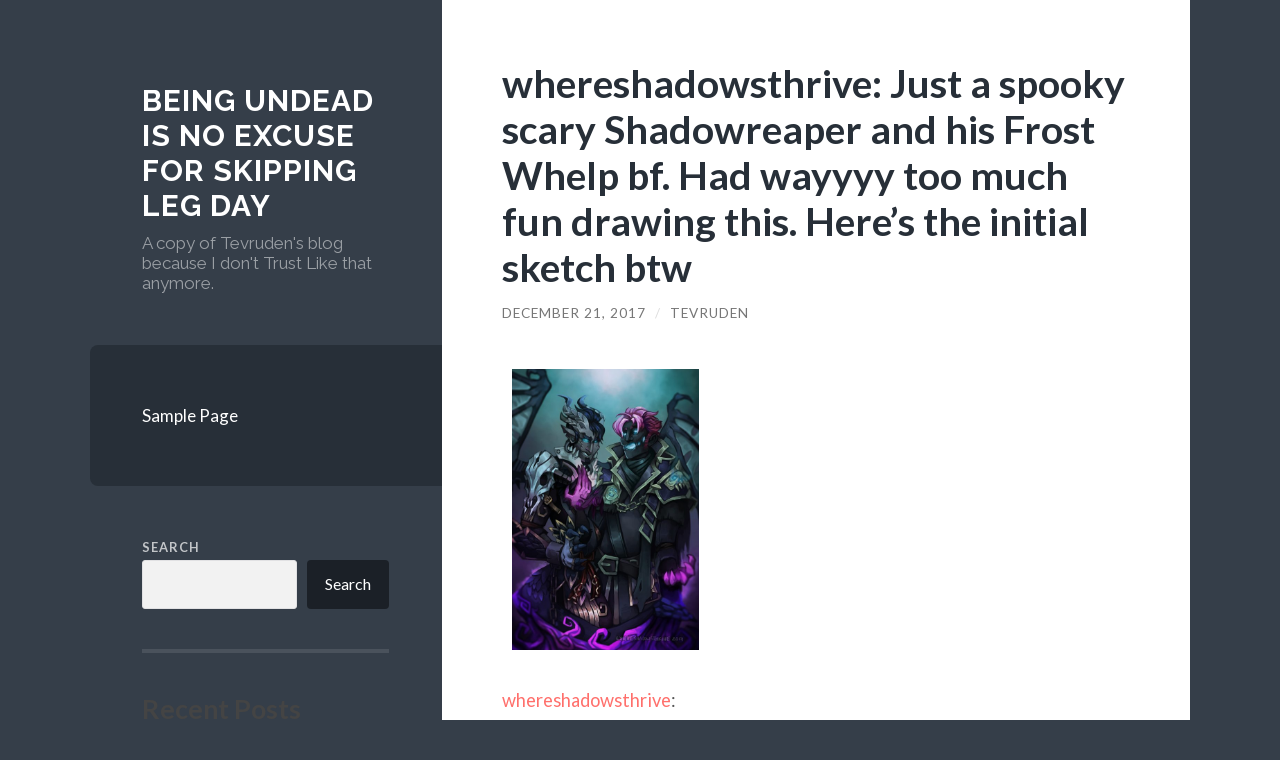

--- FILE ---
content_type: text/html; charset=UTF-8
request_url: https://tevruden.nonexiste.net/2017/12/21/whereshadowsthrive-just-a-spooky-scary/
body_size: 50228
content:
<!DOCTYPE html>

<html lang="en-US">

	<head>

		<meta http-equiv="content-type" content="text/html" charset="UTF-8" />
		<meta name="viewport" content="width=device-width, initial-scale=1.0" >

		<link rel="profile" href="http://gmpg.org/xfn/11">
		<script defer data-domain="tevruden.nonexiste.net" src="https://stats.1d4.us/js/plausible.js"></script>
		<title>whereshadowsthrive: Just a spooky scary Shadowreaper and his Frost Whelp bf. Had wayyyy too much fun drawing this. Here’s the initial sketch btw  &#8211; Being undead is no excuse for skipping leg day</title>
<meta name='robots' content='max-image-preview:large' />
<link rel="alternate" type="application/rss+xml" title="Being undead is no excuse for skipping leg day &raquo; Feed" href="https://tevruden.nonexiste.net/feed/" />
<link rel="alternate" type="application/rss+xml" title="Being undead is no excuse for skipping leg day &raquo; Comments Feed" href="https://tevruden.nonexiste.net/comments/feed/" />
<link rel="alternate" title="oEmbed (JSON)" type="application/json+oembed" href="https://tevruden.nonexiste.net/wp-json/oembed/1.0/embed?url=https%3A%2F%2Ftevruden.nonexiste.net%2F2017%2F12%2F21%2Fwhereshadowsthrive-just-a-spooky-scary%2F" />
<link rel="alternate" title="oEmbed (XML)" type="text/xml+oembed" href="https://tevruden.nonexiste.net/wp-json/oembed/1.0/embed?url=https%3A%2F%2Ftevruden.nonexiste.net%2F2017%2F12%2F21%2Fwhereshadowsthrive-just-a-spooky-scary%2F&#038;format=xml" />
<style id='wp-img-auto-sizes-contain-inline-css' type='text/css'>
img:is([sizes=auto i],[sizes^="auto," i]){contain-intrinsic-size:3000px 1500px}
/*# sourceURL=wp-img-auto-sizes-contain-inline-css */
</style>
<style id='wp-emoji-styles-inline-css' type='text/css'>

	img.wp-smiley, img.emoji {
		display: inline !important;
		border: none !important;
		box-shadow: none !important;
		height: 1em !important;
		width: 1em !important;
		margin: 0 0.07em !important;
		vertical-align: -0.1em !important;
		background: none !important;
		padding: 0 !important;
	}
/*# sourceURL=wp-emoji-styles-inline-css */
</style>
<style id='wp-block-library-inline-css' type='text/css'>
:root{--wp-block-synced-color:#7a00df;--wp-block-synced-color--rgb:122,0,223;--wp-bound-block-color:var(--wp-block-synced-color);--wp-editor-canvas-background:#ddd;--wp-admin-theme-color:#007cba;--wp-admin-theme-color--rgb:0,124,186;--wp-admin-theme-color-darker-10:#006ba1;--wp-admin-theme-color-darker-10--rgb:0,107,160.5;--wp-admin-theme-color-darker-20:#005a87;--wp-admin-theme-color-darker-20--rgb:0,90,135;--wp-admin-border-width-focus:2px}@media (min-resolution:192dpi){:root{--wp-admin-border-width-focus:1.5px}}.wp-element-button{cursor:pointer}:root .has-very-light-gray-background-color{background-color:#eee}:root .has-very-dark-gray-background-color{background-color:#313131}:root .has-very-light-gray-color{color:#eee}:root .has-very-dark-gray-color{color:#313131}:root .has-vivid-green-cyan-to-vivid-cyan-blue-gradient-background{background:linear-gradient(135deg,#00d084,#0693e3)}:root .has-purple-crush-gradient-background{background:linear-gradient(135deg,#34e2e4,#4721fb 50%,#ab1dfe)}:root .has-hazy-dawn-gradient-background{background:linear-gradient(135deg,#faaca8,#dad0ec)}:root .has-subdued-olive-gradient-background{background:linear-gradient(135deg,#fafae1,#67a671)}:root .has-atomic-cream-gradient-background{background:linear-gradient(135deg,#fdd79a,#004a59)}:root .has-nightshade-gradient-background{background:linear-gradient(135deg,#330968,#31cdcf)}:root .has-midnight-gradient-background{background:linear-gradient(135deg,#020381,#2874fc)}:root{--wp--preset--font-size--normal:16px;--wp--preset--font-size--huge:42px}.has-regular-font-size{font-size:1em}.has-larger-font-size{font-size:2.625em}.has-normal-font-size{font-size:var(--wp--preset--font-size--normal)}.has-huge-font-size{font-size:var(--wp--preset--font-size--huge)}.has-text-align-center{text-align:center}.has-text-align-left{text-align:left}.has-text-align-right{text-align:right}.has-fit-text{white-space:nowrap!important}#end-resizable-editor-section{display:none}.aligncenter{clear:both}.items-justified-left{justify-content:flex-start}.items-justified-center{justify-content:center}.items-justified-right{justify-content:flex-end}.items-justified-space-between{justify-content:space-between}.screen-reader-text{border:0;clip-path:inset(50%);height:1px;margin:-1px;overflow:hidden;padding:0;position:absolute;width:1px;word-wrap:normal!important}.screen-reader-text:focus{background-color:#ddd;clip-path:none;color:#444;display:block;font-size:1em;height:auto;left:5px;line-height:normal;padding:15px 23px 14px;text-decoration:none;top:5px;width:auto;z-index:100000}html :where(.has-border-color){border-style:solid}html :where([style*=border-top-color]){border-top-style:solid}html :where([style*=border-right-color]){border-right-style:solid}html :where([style*=border-bottom-color]){border-bottom-style:solid}html :where([style*=border-left-color]){border-left-style:solid}html :where([style*=border-width]){border-style:solid}html :where([style*=border-top-width]){border-top-style:solid}html :where([style*=border-right-width]){border-right-style:solid}html :where([style*=border-bottom-width]){border-bottom-style:solid}html :where([style*=border-left-width]){border-left-style:solid}html :where(img[class*=wp-image-]){height:auto;max-width:100%}:where(figure){margin:0 0 1em}html :where(.is-position-sticky){--wp-admin--admin-bar--position-offset:var(--wp-admin--admin-bar--height,0px)}@media screen and (max-width:600px){html :where(.is-position-sticky){--wp-admin--admin-bar--position-offset:0px}}

/*# sourceURL=wp-block-library-inline-css */
</style><style id='wp-block-archives-inline-css' type='text/css'>
.wp-block-archives{box-sizing:border-box}.wp-block-archives-dropdown label{display:block}
/*# sourceURL=https://tevruden.nonexiste.net/wp-includes/blocks/archives/style.min.css */
</style>
<style id='wp-block-categories-inline-css' type='text/css'>
.wp-block-categories{box-sizing:border-box}.wp-block-categories.alignleft{margin-right:2em}.wp-block-categories.alignright{margin-left:2em}.wp-block-categories.wp-block-categories-dropdown.aligncenter{text-align:center}.wp-block-categories .wp-block-categories__label{display:block;width:100%}
/*# sourceURL=https://tevruden.nonexiste.net/wp-includes/blocks/categories/style.min.css */
</style>
<style id='wp-block-heading-inline-css' type='text/css'>
h1:where(.wp-block-heading).has-background,h2:where(.wp-block-heading).has-background,h3:where(.wp-block-heading).has-background,h4:where(.wp-block-heading).has-background,h5:where(.wp-block-heading).has-background,h6:where(.wp-block-heading).has-background{padding:1.25em 2.375em}h1.has-text-align-left[style*=writing-mode]:where([style*=vertical-lr]),h1.has-text-align-right[style*=writing-mode]:where([style*=vertical-rl]),h2.has-text-align-left[style*=writing-mode]:where([style*=vertical-lr]),h2.has-text-align-right[style*=writing-mode]:where([style*=vertical-rl]),h3.has-text-align-left[style*=writing-mode]:where([style*=vertical-lr]),h3.has-text-align-right[style*=writing-mode]:where([style*=vertical-rl]),h4.has-text-align-left[style*=writing-mode]:where([style*=vertical-lr]),h4.has-text-align-right[style*=writing-mode]:where([style*=vertical-rl]),h5.has-text-align-left[style*=writing-mode]:where([style*=vertical-lr]),h5.has-text-align-right[style*=writing-mode]:where([style*=vertical-rl]),h6.has-text-align-left[style*=writing-mode]:where([style*=vertical-lr]),h6.has-text-align-right[style*=writing-mode]:where([style*=vertical-rl]){rotate:180deg}
/*# sourceURL=https://tevruden.nonexiste.net/wp-includes/blocks/heading/style.min.css */
</style>
<style id='wp-block-latest-comments-inline-css' type='text/css'>
ol.wp-block-latest-comments{box-sizing:border-box;margin-left:0}:where(.wp-block-latest-comments:not([style*=line-height] .wp-block-latest-comments__comment)){line-height:1.1}:where(.wp-block-latest-comments:not([style*=line-height] .wp-block-latest-comments__comment-excerpt p)){line-height:1.8}.has-dates :where(.wp-block-latest-comments:not([style*=line-height])),.has-excerpts :where(.wp-block-latest-comments:not([style*=line-height])){line-height:1.5}.wp-block-latest-comments .wp-block-latest-comments{padding-left:0}.wp-block-latest-comments__comment{list-style:none;margin-bottom:1em}.has-avatars .wp-block-latest-comments__comment{list-style:none;min-height:2.25em}.has-avatars .wp-block-latest-comments__comment .wp-block-latest-comments__comment-excerpt,.has-avatars .wp-block-latest-comments__comment .wp-block-latest-comments__comment-meta{margin-left:3.25em}.wp-block-latest-comments__comment-excerpt p{font-size:.875em;margin:.36em 0 1.4em}.wp-block-latest-comments__comment-date{display:block;font-size:.75em}.wp-block-latest-comments .avatar,.wp-block-latest-comments__comment-avatar{border-radius:1.5em;display:block;float:left;height:2.5em;margin-right:.75em;width:2.5em}.wp-block-latest-comments[class*=-font-size] a,.wp-block-latest-comments[style*=font-size] a{font-size:inherit}
/*# sourceURL=https://tevruden.nonexiste.net/wp-includes/blocks/latest-comments/style.min.css */
</style>
<style id='wp-block-latest-posts-inline-css' type='text/css'>
.wp-block-latest-posts{box-sizing:border-box}.wp-block-latest-posts.alignleft{margin-right:2em}.wp-block-latest-posts.alignright{margin-left:2em}.wp-block-latest-posts.wp-block-latest-posts__list{list-style:none}.wp-block-latest-posts.wp-block-latest-posts__list li{clear:both;overflow-wrap:break-word}.wp-block-latest-posts.is-grid{display:flex;flex-wrap:wrap}.wp-block-latest-posts.is-grid li{margin:0 1.25em 1.25em 0;width:100%}@media (min-width:600px){.wp-block-latest-posts.columns-2 li{width:calc(50% - .625em)}.wp-block-latest-posts.columns-2 li:nth-child(2n){margin-right:0}.wp-block-latest-posts.columns-3 li{width:calc(33.33333% - .83333em)}.wp-block-latest-posts.columns-3 li:nth-child(3n){margin-right:0}.wp-block-latest-posts.columns-4 li{width:calc(25% - .9375em)}.wp-block-latest-posts.columns-4 li:nth-child(4n){margin-right:0}.wp-block-latest-posts.columns-5 li{width:calc(20% - 1em)}.wp-block-latest-posts.columns-5 li:nth-child(5n){margin-right:0}.wp-block-latest-posts.columns-6 li{width:calc(16.66667% - 1.04167em)}.wp-block-latest-posts.columns-6 li:nth-child(6n){margin-right:0}}:root :where(.wp-block-latest-posts.is-grid){padding:0}:root :where(.wp-block-latest-posts.wp-block-latest-posts__list){padding-left:0}.wp-block-latest-posts__post-author,.wp-block-latest-posts__post-date{display:block;font-size:.8125em}.wp-block-latest-posts__post-excerpt,.wp-block-latest-posts__post-full-content{margin-bottom:1em;margin-top:.5em}.wp-block-latest-posts__featured-image a{display:inline-block}.wp-block-latest-posts__featured-image img{height:auto;max-width:100%;width:auto}.wp-block-latest-posts__featured-image.alignleft{float:left;margin-right:1em}.wp-block-latest-posts__featured-image.alignright{float:right;margin-left:1em}.wp-block-latest-posts__featured-image.aligncenter{margin-bottom:1em;text-align:center}
/*# sourceURL=https://tevruden.nonexiste.net/wp-includes/blocks/latest-posts/style.min.css */
</style>
<style id='wp-block-search-inline-css' type='text/css'>
.wp-block-search__button{margin-left:10px;word-break:normal}.wp-block-search__button.has-icon{line-height:0}.wp-block-search__button svg{height:1.25em;min-height:24px;min-width:24px;width:1.25em;fill:currentColor;vertical-align:text-bottom}:where(.wp-block-search__button){border:1px solid #ccc;padding:6px 10px}.wp-block-search__inside-wrapper{display:flex;flex:auto;flex-wrap:nowrap;max-width:100%}.wp-block-search__label{width:100%}.wp-block-search.wp-block-search__button-only .wp-block-search__button{box-sizing:border-box;display:flex;flex-shrink:0;justify-content:center;margin-left:0;max-width:100%}.wp-block-search.wp-block-search__button-only .wp-block-search__inside-wrapper{min-width:0!important;transition-property:width}.wp-block-search.wp-block-search__button-only .wp-block-search__input{flex-basis:100%;transition-duration:.3s}.wp-block-search.wp-block-search__button-only.wp-block-search__searchfield-hidden,.wp-block-search.wp-block-search__button-only.wp-block-search__searchfield-hidden .wp-block-search__inside-wrapper{overflow:hidden}.wp-block-search.wp-block-search__button-only.wp-block-search__searchfield-hidden .wp-block-search__input{border-left-width:0!important;border-right-width:0!important;flex-basis:0;flex-grow:0;margin:0;min-width:0!important;padding-left:0!important;padding-right:0!important;width:0!important}:where(.wp-block-search__input){appearance:none;border:1px solid #949494;flex-grow:1;font-family:inherit;font-size:inherit;font-style:inherit;font-weight:inherit;letter-spacing:inherit;line-height:inherit;margin-left:0;margin-right:0;min-width:3rem;padding:8px;text-decoration:unset!important;text-transform:inherit}:where(.wp-block-search__button-inside .wp-block-search__inside-wrapper){background-color:#fff;border:1px solid #949494;box-sizing:border-box;padding:4px}:where(.wp-block-search__button-inside .wp-block-search__inside-wrapper) .wp-block-search__input{border:none;border-radius:0;padding:0 4px}:where(.wp-block-search__button-inside .wp-block-search__inside-wrapper) .wp-block-search__input:focus{outline:none}:where(.wp-block-search__button-inside .wp-block-search__inside-wrapper) :where(.wp-block-search__button){padding:4px 8px}.wp-block-search.aligncenter .wp-block-search__inside-wrapper{margin:auto}.wp-block[data-align=right] .wp-block-search.wp-block-search__button-only .wp-block-search__inside-wrapper{float:right}
/*# sourceURL=https://tevruden.nonexiste.net/wp-includes/blocks/search/style.min.css */
</style>
<style id='wp-block-group-inline-css' type='text/css'>
.wp-block-group{box-sizing:border-box}:where(.wp-block-group.wp-block-group-is-layout-constrained){position:relative}
/*# sourceURL=https://tevruden.nonexiste.net/wp-includes/blocks/group/style.min.css */
</style>
<style id='global-styles-inline-css' type='text/css'>
:root{--wp--preset--aspect-ratio--square: 1;--wp--preset--aspect-ratio--4-3: 4/3;--wp--preset--aspect-ratio--3-4: 3/4;--wp--preset--aspect-ratio--3-2: 3/2;--wp--preset--aspect-ratio--2-3: 2/3;--wp--preset--aspect-ratio--16-9: 16/9;--wp--preset--aspect-ratio--9-16: 9/16;--wp--preset--color--black: #272F38;--wp--preset--color--cyan-bluish-gray: #abb8c3;--wp--preset--color--white: #fff;--wp--preset--color--pale-pink: #f78da7;--wp--preset--color--vivid-red: #cf2e2e;--wp--preset--color--luminous-vivid-orange: #ff6900;--wp--preset--color--luminous-vivid-amber: #fcb900;--wp--preset--color--light-green-cyan: #7bdcb5;--wp--preset--color--vivid-green-cyan: #00d084;--wp--preset--color--pale-cyan-blue: #8ed1fc;--wp--preset--color--vivid-cyan-blue: #0693e3;--wp--preset--color--vivid-purple: #9b51e0;--wp--preset--color--accent: #FF706C;--wp--preset--color--dark-gray: #444;--wp--preset--color--medium-gray: #666;--wp--preset--color--light-gray: #888;--wp--preset--gradient--vivid-cyan-blue-to-vivid-purple: linear-gradient(135deg,rgb(6,147,227) 0%,rgb(155,81,224) 100%);--wp--preset--gradient--light-green-cyan-to-vivid-green-cyan: linear-gradient(135deg,rgb(122,220,180) 0%,rgb(0,208,130) 100%);--wp--preset--gradient--luminous-vivid-amber-to-luminous-vivid-orange: linear-gradient(135deg,rgb(252,185,0) 0%,rgb(255,105,0) 100%);--wp--preset--gradient--luminous-vivid-orange-to-vivid-red: linear-gradient(135deg,rgb(255,105,0) 0%,rgb(207,46,46) 100%);--wp--preset--gradient--very-light-gray-to-cyan-bluish-gray: linear-gradient(135deg,rgb(238,238,238) 0%,rgb(169,184,195) 100%);--wp--preset--gradient--cool-to-warm-spectrum: linear-gradient(135deg,rgb(74,234,220) 0%,rgb(151,120,209) 20%,rgb(207,42,186) 40%,rgb(238,44,130) 60%,rgb(251,105,98) 80%,rgb(254,248,76) 100%);--wp--preset--gradient--blush-light-purple: linear-gradient(135deg,rgb(255,206,236) 0%,rgb(152,150,240) 100%);--wp--preset--gradient--blush-bordeaux: linear-gradient(135deg,rgb(254,205,165) 0%,rgb(254,45,45) 50%,rgb(107,0,62) 100%);--wp--preset--gradient--luminous-dusk: linear-gradient(135deg,rgb(255,203,112) 0%,rgb(199,81,192) 50%,rgb(65,88,208) 100%);--wp--preset--gradient--pale-ocean: linear-gradient(135deg,rgb(255,245,203) 0%,rgb(182,227,212) 50%,rgb(51,167,181) 100%);--wp--preset--gradient--electric-grass: linear-gradient(135deg,rgb(202,248,128) 0%,rgb(113,206,126) 100%);--wp--preset--gradient--midnight: linear-gradient(135deg,rgb(2,3,129) 0%,rgb(40,116,252) 100%);--wp--preset--font-size--small: 16px;--wp--preset--font-size--medium: 20px;--wp--preset--font-size--large: 24px;--wp--preset--font-size--x-large: 42px;--wp--preset--font-size--regular: 18px;--wp--preset--font-size--larger: 32px;--wp--preset--spacing--20: 0.44rem;--wp--preset--spacing--30: 0.67rem;--wp--preset--spacing--40: 1rem;--wp--preset--spacing--50: 1.5rem;--wp--preset--spacing--60: 2.25rem;--wp--preset--spacing--70: 3.38rem;--wp--preset--spacing--80: 5.06rem;--wp--preset--shadow--natural: 6px 6px 9px rgba(0, 0, 0, 0.2);--wp--preset--shadow--deep: 12px 12px 50px rgba(0, 0, 0, 0.4);--wp--preset--shadow--sharp: 6px 6px 0px rgba(0, 0, 0, 0.2);--wp--preset--shadow--outlined: 6px 6px 0px -3px rgb(255, 255, 255), 6px 6px rgb(0, 0, 0);--wp--preset--shadow--crisp: 6px 6px 0px rgb(0, 0, 0);}:where(.is-layout-flex){gap: 0.5em;}:where(.is-layout-grid){gap: 0.5em;}body .is-layout-flex{display: flex;}.is-layout-flex{flex-wrap: wrap;align-items: center;}.is-layout-flex > :is(*, div){margin: 0;}body .is-layout-grid{display: grid;}.is-layout-grid > :is(*, div){margin: 0;}:where(.wp-block-columns.is-layout-flex){gap: 2em;}:where(.wp-block-columns.is-layout-grid){gap: 2em;}:where(.wp-block-post-template.is-layout-flex){gap: 1.25em;}:where(.wp-block-post-template.is-layout-grid){gap: 1.25em;}.has-black-color{color: var(--wp--preset--color--black) !important;}.has-cyan-bluish-gray-color{color: var(--wp--preset--color--cyan-bluish-gray) !important;}.has-white-color{color: var(--wp--preset--color--white) !important;}.has-pale-pink-color{color: var(--wp--preset--color--pale-pink) !important;}.has-vivid-red-color{color: var(--wp--preset--color--vivid-red) !important;}.has-luminous-vivid-orange-color{color: var(--wp--preset--color--luminous-vivid-orange) !important;}.has-luminous-vivid-amber-color{color: var(--wp--preset--color--luminous-vivid-amber) !important;}.has-light-green-cyan-color{color: var(--wp--preset--color--light-green-cyan) !important;}.has-vivid-green-cyan-color{color: var(--wp--preset--color--vivid-green-cyan) !important;}.has-pale-cyan-blue-color{color: var(--wp--preset--color--pale-cyan-blue) !important;}.has-vivid-cyan-blue-color{color: var(--wp--preset--color--vivid-cyan-blue) !important;}.has-vivid-purple-color{color: var(--wp--preset--color--vivid-purple) !important;}.has-black-background-color{background-color: var(--wp--preset--color--black) !important;}.has-cyan-bluish-gray-background-color{background-color: var(--wp--preset--color--cyan-bluish-gray) !important;}.has-white-background-color{background-color: var(--wp--preset--color--white) !important;}.has-pale-pink-background-color{background-color: var(--wp--preset--color--pale-pink) !important;}.has-vivid-red-background-color{background-color: var(--wp--preset--color--vivid-red) !important;}.has-luminous-vivid-orange-background-color{background-color: var(--wp--preset--color--luminous-vivid-orange) !important;}.has-luminous-vivid-amber-background-color{background-color: var(--wp--preset--color--luminous-vivid-amber) !important;}.has-light-green-cyan-background-color{background-color: var(--wp--preset--color--light-green-cyan) !important;}.has-vivid-green-cyan-background-color{background-color: var(--wp--preset--color--vivid-green-cyan) !important;}.has-pale-cyan-blue-background-color{background-color: var(--wp--preset--color--pale-cyan-blue) !important;}.has-vivid-cyan-blue-background-color{background-color: var(--wp--preset--color--vivid-cyan-blue) !important;}.has-vivid-purple-background-color{background-color: var(--wp--preset--color--vivid-purple) !important;}.has-black-border-color{border-color: var(--wp--preset--color--black) !important;}.has-cyan-bluish-gray-border-color{border-color: var(--wp--preset--color--cyan-bluish-gray) !important;}.has-white-border-color{border-color: var(--wp--preset--color--white) !important;}.has-pale-pink-border-color{border-color: var(--wp--preset--color--pale-pink) !important;}.has-vivid-red-border-color{border-color: var(--wp--preset--color--vivid-red) !important;}.has-luminous-vivid-orange-border-color{border-color: var(--wp--preset--color--luminous-vivid-orange) !important;}.has-luminous-vivid-amber-border-color{border-color: var(--wp--preset--color--luminous-vivid-amber) !important;}.has-light-green-cyan-border-color{border-color: var(--wp--preset--color--light-green-cyan) !important;}.has-vivid-green-cyan-border-color{border-color: var(--wp--preset--color--vivid-green-cyan) !important;}.has-pale-cyan-blue-border-color{border-color: var(--wp--preset--color--pale-cyan-blue) !important;}.has-vivid-cyan-blue-border-color{border-color: var(--wp--preset--color--vivid-cyan-blue) !important;}.has-vivid-purple-border-color{border-color: var(--wp--preset--color--vivid-purple) !important;}.has-vivid-cyan-blue-to-vivid-purple-gradient-background{background: var(--wp--preset--gradient--vivid-cyan-blue-to-vivid-purple) !important;}.has-light-green-cyan-to-vivid-green-cyan-gradient-background{background: var(--wp--preset--gradient--light-green-cyan-to-vivid-green-cyan) !important;}.has-luminous-vivid-amber-to-luminous-vivid-orange-gradient-background{background: var(--wp--preset--gradient--luminous-vivid-amber-to-luminous-vivid-orange) !important;}.has-luminous-vivid-orange-to-vivid-red-gradient-background{background: var(--wp--preset--gradient--luminous-vivid-orange-to-vivid-red) !important;}.has-very-light-gray-to-cyan-bluish-gray-gradient-background{background: var(--wp--preset--gradient--very-light-gray-to-cyan-bluish-gray) !important;}.has-cool-to-warm-spectrum-gradient-background{background: var(--wp--preset--gradient--cool-to-warm-spectrum) !important;}.has-blush-light-purple-gradient-background{background: var(--wp--preset--gradient--blush-light-purple) !important;}.has-blush-bordeaux-gradient-background{background: var(--wp--preset--gradient--blush-bordeaux) !important;}.has-luminous-dusk-gradient-background{background: var(--wp--preset--gradient--luminous-dusk) !important;}.has-pale-ocean-gradient-background{background: var(--wp--preset--gradient--pale-ocean) !important;}.has-electric-grass-gradient-background{background: var(--wp--preset--gradient--electric-grass) !important;}.has-midnight-gradient-background{background: var(--wp--preset--gradient--midnight) !important;}.has-small-font-size{font-size: var(--wp--preset--font-size--small) !important;}.has-medium-font-size{font-size: var(--wp--preset--font-size--medium) !important;}.has-large-font-size{font-size: var(--wp--preset--font-size--large) !important;}.has-x-large-font-size{font-size: var(--wp--preset--font-size--x-large) !important;}
/*# sourceURL=global-styles-inline-css */
</style>

<style id='classic-theme-styles-inline-css' type='text/css'>
/*! This file is auto-generated */
.wp-block-button__link{color:#fff;background-color:#32373c;border-radius:9999px;box-shadow:none;text-decoration:none;padding:calc(.667em + 2px) calc(1.333em + 2px);font-size:1.125em}.wp-block-file__button{background:#32373c;color:#fff;text-decoration:none}
/*# sourceURL=/wp-includes/css/classic-themes.min.css */
</style>
<link rel='stylesheet' id='wilson_fonts-css' href='//fonts.googleapis.com/css?family=Lato%3A400%2C700%2C400italic%2C700italic%7CRaleway%3A400%2C700&#038;ver=1' type='text/css' media='all' />
<link rel='stylesheet' id='wilson_style-css' href='https://tevruden.nonexiste.net/wp-content/themes/wilson/style.css?ver=2.0.0' type='text/css' media='all' />
<script type="text/javascript" src="https://tevruden.nonexiste.net/wp-includes/js/jquery/jquery.min.js?ver=3.7.1" id="jquery-core-js"></script>
<script type="text/javascript" src="https://tevruden.nonexiste.net/wp-includes/js/jquery/jquery-migrate.min.js?ver=3.4.1" id="jquery-migrate-js"></script>
<script type="text/javascript" src="https://tevruden.nonexiste.net/wp-content/themes/wilson/assets/js/global.js?ver=2.0.0" id="wilson_global-js"></script>
<link rel="https://api.w.org/" href="https://tevruden.nonexiste.net/wp-json/" /><link rel="alternate" title="JSON" type="application/json" href="https://tevruden.nonexiste.net/wp-json/wp/v2/posts/12706" /><link rel="EditURI" type="application/rsd+xml" title="RSD" href="https://tevruden.nonexiste.net/xmlrpc.php?rsd" />
<meta name="generator" content="WordPress 6.9" />
<link rel="canonical" href="https://tevruden.nonexiste.net/2017/12/21/whereshadowsthrive-just-a-spooky-scary/" />
<link rel='shortlink' href='https://tevruden.nonexiste.net/?p=12706' />
<script type="text/javascript">
	
	function fixVideo() {
		var vidlist = document.getElementsByTagName('video');
		for (let item of vidlist) {	
			item.src=JSON.parse(item.parentElement.dataset.npf).url;	
		}		
	}
	 document.addEventListener("DOMContentLoaded", fixVideo); 

	
</script>
	</head>
	
	<body class="wp-singular post-template-default single single-post postid-12706 single-format-gallery wp-theme-wilson">

		
		<a class="skip-link button" href="#site-content">Skip to the content</a>
	
		<div class="wrapper">
	
			<header class="sidebar" id="site-header">
							
				<div class="blog-header">

									
						<div class="blog-info">
						
															<div class="blog-title">
									<a href="https://tevruden.nonexiste.net" rel="home">Being undead is no excuse for skipping leg day</a>
								</div>
														
															<p class="blog-description">A copy of Tevruden&#039;s blog because I don&#039;t Trust Like that anymore.</p>
													
						</div><!-- .blog-info -->
						
					
				</div><!-- .blog-header -->
				
				<div class="nav-toggle toggle">
				
					<p>
						<span class="show">Show menu</span>
						<span class="hide">Hide menu</span>
					</p>
				
					<div class="bars">
							
						<div class="bar"></div>
						<div class="bar"></div>
						<div class="bar"></div>
						
						<div class="clear"></div>
						
					</div><!-- .bars -->
				
				</div><!-- .nav-toggle -->
				
				<div class="blog-menu">
			
					<ul class="navigation">
					
						<li class="page_item page-item-2"><a href="https://tevruden.nonexiste.net/sample-page/">Sample Page</a></li>
												
					</ul><!-- .navigation -->
				</div><!-- .blog-menu -->
				
				<div class="mobile-menu">
						 
					<ul class="navigation">
					
						<li class="page_item page-item-2"><a href="https://tevruden.nonexiste.net/sample-page/">Sample Page</a></li>
						
					</ul>
					 
				</div><!-- .mobile-menu -->
				
				
					<div class="widgets" role="complementary">
					
						<div id="block-2" class="widget widget_block widget_search"><div class="widget-content"><form role="search" method="get" action="https://tevruden.nonexiste.net/" class="wp-block-search__button-outside wp-block-search__text-button wp-block-search"    ><label class="wp-block-search__label" for="wp-block-search__input-1" >Search</label><div class="wp-block-search__inside-wrapper" ><input class="wp-block-search__input" id="wp-block-search__input-1" placeholder="" value="" type="search" name="s" required /><button aria-label="Search" class="wp-block-search__button wp-element-button" type="submit" >Search</button></div></form></div></div><div id="block-3" class="widget widget_block"><div class="widget-content"><div class="wp-block-group"><div class="wp-block-group__inner-container is-layout-flow wp-block-group-is-layout-flow"><h2 class="wp-block-heading">Recent Posts</h2><ul class="wp-block-latest-posts__list wp-block-latest-posts"><li><a class="wp-block-latest-posts__post-title" href="https://tevruden.nonexiste.net/2025/04/09/159992/">(no title)</a></li>
<li><a class="wp-block-latest-posts__post-title" href="https://tevruden.nonexiste.net/2025/04/09/159993/">(no title)</a></li>
<li><a class="wp-block-latest-posts__post-title" href="https://tevruden.nonexiste.net/2025/04/08/159994/">(no title)</a></li>
<li><a class="wp-block-latest-posts__post-title" href="https://tevruden.nonexiste.net/2025/04/08/159995/">(no title)</a></li>
<li><a class="wp-block-latest-posts__post-title" href="https://tevruden.nonexiste.net/2025/04/08/159996/">(no title)</a></li>
</ul></div></div></div></div><div id="block-4" class="widget widget_block"><div class="widget-content"><div class="wp-block-group"><div class="wp-block-group__inner-container is-layout-flow wp-block-group-is-layout-flow"><h2 class="wp-block-heading">Recent Comments</h2><div class="no-comments wp-block-latest-comments">No comments to show.</div></div></div></div></div><div id="block-5" class="widget widget_block"><div class="widget-content"><div class="wp-block-group"><div class="wp-block-group__inner-container is-layout-flow wp-block-group-is-layout-flow"><h2 class="wp-block-heading">Archives</h2><ul class="wp-block-archives-list wp-block-archives">	<li><a href='https://tevruden.nonexiste.net/2025/04/'>April 2025</a></li>
	<li><a href='https://tevruden.nonexiste.net/2025/03/'>March 2025</a></li>
	<li><a href='https://tevruden.nonexiste.net/2024/06/'>June 2024</a></li>
	<li><a href='https://tevruden.nonexiste.net/2024/05/'>May 2024</a></li>
	<li><a href='https://tevruden.nonexiste.net/2024/04/'>April 2024</a></li>
	<li><a href='https://tevruden.nonexiste.net/2024/03/'>March 2024</a></li>
	<li><a href='https://tevruden.nonexiste.net/2024/02/'>February 2024</a></li>
	<li><a href='https://tevruden.nonexiste.net/2024/01/'>January 2024</a></li>
	<li><a href='https://tevruden.nonexiste.net/2023/12/'>December 2023</a></li>
	<li><a href='https://tevruden.nonexiste.net/2023/11/'>November 2023</a></li>
	<li><a href='https://tevruden.nonexiste.net/2023/10/'>October 2023</a></li>
	<li><a href='https://tevruden.nonexiste.net/2023/09/'>September 2023</a></li>
	<li><a href='https://tevruden.nonexiste.net/2023/08/'>August 2023</a></li>
	<li><a href='https://tevruden.nonexiste.net/2023/07/'>July 2023</a></li>
	<li><a href='https://tevruden.nonexiste.net/2023/06/'>June 2023</a></li>
	<li><a href='https://tevruden.nonexiste.net/2023/05/'>May 2023</a></li>
	<li><a href='https://tevruden.nonexiste.net/2023/04/'>April 2023</a></li>
	<li><a href='https://tevruden.nonexiste.net/2023/03/'>March 2023</a></li>
	<li><a href='https://tevruden.nonexiste.net/2023/02/'>February 2023</a></li>
	<li><a href='https://tevruden.nonexiste.net/2023/01/'>January 2023</a></li>
	<li><a href='https://tevruden.nonexiste.net/2022/12/'>December 2022</a></li>
	<li><a href='https://tevruden.nonexiste.net/2022/11/'>November 2022</a></li>
	<li><a href='https://tevruden.nonexiste.net/2022/10/'>October 2022</a></li>
	<li><a href='https://tevruden.nonexiste.net/2022/09/'>September 2022</a></li>
	<li><a href='https://tevruden.nonexiste.net/2022/08/'>August 2022</a></li>
	<li><a href='https://tevruden.nonexiste.net/2022/07/'>July 2022</a></li>
	<li><a href='https://tevruden.nonexiste.net/2022/06/'>June 2022</a></li>
	<li><a href='https://tevruden.nonexiste.net/2022/05/'>May 2022</a></li>
	<li><a href='https://tevruden.nonexiste.net/2022/04/'>April 2022</a></li>
	<li><a href='https://tevruden.nonexiste.net/2022/03/'>March 2022</a></li>
	<li><a href='https://tevruden.nonexiste.net/2022/02/'>February 2022</a></li>
	<li><a href='https://tevruden.nonexiste.net/2022/01/'>January 2022</a></li>
	<li><a href='https://tevruden.nonexiste.net/2021/12/'>December 2021</a></li>
	<li><a href='https://tevruden.nonexiste.net/2021/11/'>November 2021</a></li>
	<li><a href='https://tevruden.nonexiste.net/2021/10/'>October 2021</a></li>
	<li><a href='https://tevruden.nonexiste.net/2021/09/'>September 2021</a></li>
	<li><a href='https://tevruden.nonexiste.net/2021/08/'>August 2021</a></li>
	<li><a href='https://tevruden.nonexiste.net/2021/07/'>July 2021</a></li>
	<li><a href='https://tevruden.nonexiste.net/2021/06/'>June 2021</a></li>
	<li><a href='https://tevruden.nonexiste.net/2021/05/'>May 2021</a></li>
	<li><a href='https://tevruden.nonexiste.net/2021/04/'>April 2021</a></li>
	<li><a href='https://tevruden.nonexiste.net/2021/03/'>March 2021</a></li>
	<li><a href='https://tevruden.nonexiste.net/2021/02/'>February 2021</a></li>
	<li><a href='https://tevruden.nonexiste.net/2021/01/'>January 2021</a></li>
	<li><a href='https://tevruden.nonexiste.net/2020/12/'>December 2020</a></li>
	<li><a href='https://tevruden.nonexiste.net/2020/11/'>November 2020</a></li>
	<li><a href='https://tevruden.nonexiste.net/2020/10/'>October 2020</a></li>
	<li><a href='https://tevruden.nonexiste.net/2020/08/'>August 2020</a></li>
	<li><a href='https://tevruden.nonexiste.net/2020/07/'>July 2020</a></li>
	<li><a href='https://tevruden.nonexiste.net/2020/06/'>June 2020</a></li>
	<li><a href='https://tevruden.nonexiste.net/2020/05/'>May 2020</a></li>
	<li><a href='https://tevruden.nonexiste.net/2020/04/'>April 2020</a></li>
	<li><a href='https://tevruden.nonexiste.net/2020/03/'>March 2020</a></li>
	<li><a href='https://tevruden.nonexiste.net/2020/02/'>February 2020</a></li>
	<li><a href='https://tevruden.nonexiste.net/2020/01/'>January 2020</a></li>
	<li><a href='https://tevruden.nonexiste.net/2019/12/'>December 2019</a></li>
	<li><a href='https://tevruden.nonexiste.net/2019/11/'>November 2019</a></li>
	<li><a href='https://tevruden.nonexiste.net/2019/10/'>October 2019</a></li>
	<li><a href='https://tevruden.nonexiste.net/2019/09/'>September 2019</a></li>
	<li><a href='https://tevruden.nonexiste.net/2019/08/'>August 2019</a></li>
	<li><a href='https://tevruden.nonexiste.net/2019/07/'>July 2019</a></li>
	<li><a href='https://tevruden.nonexiste.net/2019/06/'>June 2019</a></li>
	<li><a href='https://tevruden.nonexiste.net/2019/05/'>May 2019</a></li>
	<li><a href='https://tevruden.nonexiste.net/2019/04/'>April 2019</a></li>
	<li><a href='https://tevruden.nonexiste.net/2019/03/'>March 2019</a></li>
	<li><a href='https://tevruden.nonexiste.net/2019/02/'>February 2019</a></li>
	<li><a href='https://tevruden.nonexiste.net/2019/01/'>January 2019</a></li>
	<li><a href='https://tevruden.nonexiste.net/2018/12/'>December 2018</a></li>
	<li><a href='https://tevruden.nonexiste.net/2018/11/'>November 2018</a></li>
	<li><a href='https://tevruden.nonexiste.net/2018/10/'>October 2018</a></li>
	<li><a href='https://tevruden.nonexiste.net/2018/09/'>September 2018</a></li>
	<li><a href='https://tevruden.nonexiste.net/2018/08/'>August 2018</a></li>
	<li><a href='https://tevruden.nonexiste.net/2018/07/'>July 2018</a></li>
	<li><a href='https://tevruden.nonexiste.net/2018/06/'>June 2018</a></li>
	<li><a href='https://tevruden.nonexiste.net/2018/05/'>May 2018</a></li>
	<li><a href='https://tevruden.nonexiste.net/2018/04/'>April 2018</a></li>
	<li><a href='https://tevruden.nonexiste.net/2018/03/'>March 2018</a></li>
	<li><a href='https://tevruden.nonexiste.net/2018/02/'>February 2018</a></li>
	<li><a href='https://tevruden.nonexiste.net/2018/01/'>January 2018</a></li>
	<li><a href='https://tevruden.nonexiste.net/2017/12/'>December 2017</a></li>
	<li><a href='https://tevruden.nonexiste.net/2017/11/'>November 2017</a></li>
	<li><a href='https://tevruden.nonexiste.net/2017/10/'>October 2017</a></li>
	<li><a href='https://tevruden.nonexiste.net/2017/09/'>September 2017</a></li>
	<li><a href='https://tevruden.nonexiste.net/2017/08/'>August 2017</a></li>
	<li><a href='https://tevruden.nonexiste.net/2017/07/'>July 2017</a></li>
	<li><a href='https://tevruden.nonexiste.net/2017/06/'>June 2017</a></li>
	<li><a href='https://tevruden.nonexiste.net/2017/05/'>May 2017</a></li>
	<li><a href='https://tevruden.nonexiste.net/2017/04/'>April 2017</a></li>
	<li><a href='https://tevruden.nonexiste.net/2017/03/'>March 2017</a></li>
	<li><a href='https://tevruden.nonexiste.net/2017/02/'>February 2017</a></li>
	<li><a href='https://tevruden.nonexiste.net/2017/01/'>January 2017</a></li>
	<li><a href='https://tevruden.nonexiste.net/2016/12/'>December 2016</a></li>
	<li><a href='https://tevruden.nonexiste.net/2016/11/'>November 2016</a></li>
	<li><a href='https://tevruden.nonexiste.net/2016/10/'>October 2016</a></li>
	<li><a href='https://tevruden.nonexiste.net/2016/09/'>September 2016</a></li>
	<li><a href='https://tevruden.nonexiste.net/2016/08/'>August 2016</a></li>
	<li><a href='https://tevruden.nonexiste.net/2016/07/'>July 2016</a></li>
	<li><a href='https://tevruden.nonexiste.net/2016/06/'>June 2016</a></li>
	<li><a href='https://tevruden.nonexiste.net/2016/05/'>May 2016</a></li>
	<li><a href='https://tevruden.nonexiste.net/2016/04/'>April 2016</a></li>
	<li><a href='https://tevruden.nonexiste.net/2016/03/'>March 2016</a></li>
	<li><a href='https://tevruden.nonexiste.net/2016/02/'>February 2016</a></li>
	<li><a href='https://tevruden.nonexiste.net/2016/01/'>January 2016</a></li>
	<li><a href='https://tevruden.nonexiste.net/2015/12/'>December 2015</a></li>
	<li><a href='https://tevruden.nonexiste.net/2015/11/'>November 2015</a></li>
	<li><a href='https://tevruden.nonexiste.net/2015/10/'>October 2015</a></li>
	<li><a href='https://tevruden.nonexiste.net/2015/09/'>September 2015</a></li>
	<li><a href='https://tevruden.nonexiste.net/2015/08/'>August 2015</a></li>
	<li><a href='https://tevruden.nonexiste.net/2015/07/'>July 2015</a></li>
	<li><a href='https://tevruden.nonexiste.net/2015/06/'>June 2015</a></li>
	<li><a href='https://tevruden.nonexiste.net/2015/05/'>May 2015</a></li>
	<li><a href='https://tevruden.nonexiste.net/2015/04/'>April 2015</a></li>
	<li><a href='https://tevruden.nonexiste.net/2015/03/'>March 2015</a></li>
	<li><a href='https://tevruden.nonexiste.net/2015/02/'>February 2015</a></li>
	<li><a href='https://tevruden.nonexiste.net/2015/01/'>January 2015</a></li>
	<li><a href='https://tevruden.nonexiste.net/2014/12/'>December 2014</a></li>
	<li><a href='https://tevruden.nonexiste.net/2014/11/'>November 2014</a></li>
	<li><a href='https://tevruden.nonexiste.net/2014/10/'>October 2014</a></li>
	<li><a href='https://tevruden.nonexiste.net/2014/09/'>September 2014</a></li>
	<li><a href='https://tevruden.nonexiste.net/2014/08/'>August 2014</a></li>
	<li><a href='https://tevruden.nonexiste.net/2014/07/'>July 2014</a></li>
	<li><a href='https://tevruden.nonexiste.net/2014/06/'>June 2014</a></li>
	<li><a href='https://tevruden.nonexiste.net/2014/05/'>May 2014</a></li>
	<li><a href='https://tevruden.nonexiste.net/2014/04/'>April 2014</a></li>
	<li><a href='https://tevruden.nonexiste.net/2014/03/'>March 2014</a></li>
	<li><a href='https://tevruden.nonexiste.net/2014/02/'>February 2014</a></li>
	<li><a href='https://tevruden.nonexiste.net/2014/01/'>January 2014</a></li>
	<li><a href='https://tevruden.nonexiste.net/2013/12/'>December 2013</a></li>
	<li><a href='https://tevruden.nonexiste.net/2013/11/'>November 2013</a></li>
	<li><a href='https://tevruden.nonexiste.net/2013/10/'>October 2013</a></li>
	<li><a href='https://tevruden.nonexiste.net/2013/09/'>September 2013</a></li>
	<li><a href='https://tevruden.nonexiste.net/2013/08/'>August 2013</a></li>
	<li><a href='https://tevruden.nonexiste.net/2013/07/'>July 2013</a></li>
	<li><a href='https://tevruden.nonexiste.net/2013/06/'>June 2013</a></li>
	<li><a href='https://tevruden.nonexiste.net/2013/05/'>May 2013</a></li>
	<li><a href='https://tevruden.nonexiste.net/2013/04/'>April 2013</a></li>
	<li><a href='https://tevruden.nonexiste.net/2013/03/'>March 2013</a></li>
	<li><a href='https://tevruden.nonexiste.net/2013/02/'>February 2013</a></li>
	<li><a href='https://tevruden.nonexiste.net/2013/01/'>January 2013</a></li>
	<li><a href='https://tevruden.nonexiste.net/2012/12/'>December 2012</a></li>
	<li><a href='https://tevruden.nonexiste.net/2012/11/'>November 2012</a></li>
	<li><a href='https://tevruden.nonexiste.net/2012/10/'>October 2012</a></li>
	<li><a href='https://tevruden.nonexiste.net/2012/09/'>September 2012</a></li>
	<li><a href='https://tevruden.nonexiste.net/2012/08/'>August 2012</a></li>
	<li><a href='https://tevruden.nonexiste.net/2012/07/'>July 2012</a></li>
	<li><a href='https://tevruden.nonexiste.net/2012/06/'>June 2012</a></li>
	<li><a href='https://tevruden.nonexiste.net/2012/05/'>May 2012</a></li>
	<li><a href='https://tevruden.nonexiste.net/2012/04/'>April 2012</a></li>
	<li><a href='https://tevruden.nonexiste.net/2012/03/'>March 2012</a></li>
</ul></div></div></div></div><div id="block-6" class="widget widget_block"><div class="widget-content"><div class="wp-block-group"><div class="wp-block-group__inner-container is-layout-flow wp-block-group-is-layout-flow"><h2 class="wp-block-heading">Categories</h2><ul class="wp-block-categories-list wp-block-categories">	<li class="cat-item cat-item-1"><a href="https://tevruden.nonexiste.net/category/uncategorized/">Uncategorized</a>
</li>
</ul></div></div></div></div>						
					</div><!-- .widgets -->
					
													
			</header><!-- .sidebar -->

			<main class="content" id="site-content">	
		<div class="posts">
	
			<article id="post-12706" class="post-12706 post type-post status-publish format-gallery hentry category-uncategorized post_format-post-format-gallery">
			<!-- singluar-->
							
				<div class="post-inner">

					<div class="post-header">

						
															<h1 class="post-title">whereshadowsthrive: Just a spooky scary Shadowreaper and his Frost Whelp bf. Had wayyyy too much fun drawing this. Here’s the initial sketch btw </h1>
							
						
								
		<div class="post-meta">
		
			<span class="post-date"><a href="https://tevruden.nonexiste.net/2017/12/21/whereshadowsthrive-just-a-spooky-scary/">December 21, 2017</a></span>
			
			<span class="date-sep"> / </span>
				
			<span class="post-author"><a href="https://tevruden.nonexiste.net/author/tevruden/" title="Posts by tevruden" rel="author">tevruden</a></span>
			
						
						
												
		</div><!-- .post-meta -->

		
					</div><!-- .post-header -->

					
						<div class="post-content">

							
		<style type="text/css">
			#gallery-1 {
				margin: auto;
			}
			#gallery-1 .gallery-item {
				float: left;
				margin-top: 10px;
				text-align: center;
				width: 33%;
			}
			#gallery-1 img {
				border: 2px solid #cfcfcf;
			}
			#gallery-1 .gallery-caption {
				margin-left: 0;
			}
			/* see gallery_shortcode() in wp-includes/media.php */
		</style>
		<div id='gallery-1' class='gallery galleryid-12706 gallery-columns-3 gallery-size-thumbnail'><dl class='gallery-item'>
			<dt class='gallery-icon portrait'>
				<a href='https://tevruden.nonexiste.net/2017/12/21/whereshadowsthrive-just-a-spooky-scary/attachment/12707/'><img fetchpriority="high" decoding="async" width="540" height="810" src="https://tevruden.nonexiste.net/wp-content/uploads/2017/12/tumblr_p1aolcftHl1tjviw5o1_1280-540x810.jpg" class="attachment-thumbnail size-thumbnail" alt="" srcset="https://tevruden.nonexiste.net/wp-content/uploads/2017/12/tumblr_p1aolcftHl1tjviw5o1_1280-540x810.jpg 540w, https://tevruden.nonexiste.net/wp-content/uploads/2017/12/tumblr_p1aolcftHl1tjviw5o1_1280-683x1024.jpg 683w, https://tevruden.nonexiste.net/wp-content/uploads/2017/12/tumblr_p1aolcftHl1tjviw5o1_1280-768x1152.jpg 768w, https://tevruden.nonexiste.net/wp-content/uploads/2017/12/tumblr_p1aolcftHl1tjviw5o1_1280-1024x1536.jpg 1024w, https://tevruden.nonexiste.net/wp-content/uploads/2017/12/tumblr_p1aolcftHl1tjviw5o1_1280-788x1182.jpg 788w, https://tevruden.nonexiste.net/wp-content/uploads/2017/12/tumblr_p1aolcftHl1tjviw5o1_1280.jpg 1280w" sizes="(max-width: 540px) 100vw, 540px" /></a>
			</dt></dl>
			<br style='clear: both' />
		</div>

<p><a href="http://whereshadowsthrive.tumblr.com/post/168775619353/just-a-spooky-scary-shadowreaper-and-his-frost" class="tumblr_blog">whereshadowsthrive</a>:</p>
<blockquote>
<p>Just a spooky scary Shadowreaper and his Frost Whelp bf. Had wayyyy too much fun drawing this. Here’s the initial sketch btw </p>
<figure class="tmblr-full" data-orig-height="884" data-orig-width="589"><img decoding="async" src="https://tevruden.nonexiste.net/mirror/64.media.tumblr.com/c8abc8a3393121beb8a8770f001d46cc/tumblr_inline_p1aoigdwNX1rkiwlw_540.png" data-orig-height="884" data-orig-width="589" /></figure>
</blockquote>

						</div><!-- .post-content -->

									    <a href="" title="whereshadowsthrive: Just a spooky scary Shadowreaper and his Frost Whelp bf. Had wayyyy too much fun drawing this. Here’s the initial sketch btw ">whereshadowsthrive-just-a-spooky-scary</a>
			
				</div><!-- .post-inner -->

			</article><!-- .post -->

		</div><!-- .posts -->

										
			<div class="post-meta-bottom">

				<div class="post-cat-tags">

					<p class="post-categories"><span>Categories:</span> <a href="https://tevruden.nonexiste.net/category/uncategorized/" rel="category tag">Uncategorized</a></p>

					
				</div><!-- .post-cat-tags -->

				
					<nav class="post-nav archive-nav">

													<a class="post-nav-older" href="https://tevruden.nonexiste.net/2017/12/21/little-present-for-syliune-if-you-dont-already/">
								&laquo; faebelina:Little present for @syliune . If you don’t already follow her, she makes beautiful art, check her out! 							</a>
						
													<a class="post-nav-newer" href="https://tevruden.nonexiste.net/2017/12/21/a-little-winters-veil-card-i-made-as-thing-to/">
								lambylingames: a little Winter’s Veil card i made as thing to send out ICly to the guild! because ofc two zombies happy to be dads would abuse the heck outta cute family pictures process gif too! HAPPY HOLIDAYS SHOUTOUT TO MY FELLOWS IN RETAIL HELL &raquo;							</a>
						
					</nav><!-- .post-nav -->

				
			</div><!-- .post-meta-bottom -->

			
			<footer class="footer section large-padding bg-dark clear" id="site-footer">

			
			<div class="credits">
				
				<p class="credits-left">&copy; 2026 <a href="https://tevruden.nonexiste.net">Being undead is no excuse for skipping leg day</a></p>
				
				<p class="credits-right"><span>Theme by <a href="https://andersnoren.se">Anders Nor&eacute;n</a></span> &mdash; <a class="tothetop" href="#site-header">Up &uarr;</a></p>
				
			</div><!-- .credits -->
		
		</footer><!-- #site-footer -->
		
	</div><!-- .wrapper -->

</main><!-- #site-content -->

<script type="speculationrules">
{"prefetch":[{"source":"document","where":{"and":[{"href_matches":"/*"},{"not":{"href_matches":["/wp-*.php","/wp-admin/*","/wp-content/uploads/*","/wp-content/*","/wp-content/plugins/*","/wp-content/themes/wilson/*","/*\\?(.+)"]}},{"not":{"selector_matches":"a[rel~=\"nofollow\"]"}},{"not":{"selector_matches":".no-prefetch, .no-prefetch a"}}]},"eagerness":"conservative"}]}
</script>
<script id="wp-emoji-settings" type="application/json">
{"baseUrl":"https://s.w.org/images/core/emoji/17.0.2/72x72/","ext":".png","svgUrl":"https://s.w.org/images/core/emoji/17.0.2/svg/","svgExt":".svg","source":{"concatemoji":"https://tevruden.nonexiste.net/wp-includes/js/wp-emoji-release.min.js?ver=6.9"}}
</script>
<script type="module">
/* <![CDATA[ */
/*! This file is auto-generated */
const a=JSON.parse(document.getElementById("wp-emoji-settings").textContent),o=(window._wpemojiSettings=a,"wpEmojiSettingsSupports"),s=["flag","emoji"];function i(e){try{var t={supportTests:e,timestamp:(new Date).valueOf()};sessionStorage.setItem(o,JSON.stringify(t))}catch(e){}}function c(e,t,n){e.clearRect(0,0,e.canvas.width,e.canvas.height),e.fillText(t,0,0);t=new Uint32Array(e.getImageData(0,0,e.canvas.width,e.canvas.height).data);e.clearRect(0,0,e.canvas.width,e.canvas.height),e.fillText(n,0,0);const a=new Uint32Array(e.getImageData(0,0,e.canvas.width,e.canvas.height).data);return t.every((e,t)=>e===a[t])}function p(e,t){e.clearRect(0,0,e.canvas.width,e.canvas.height),e.fillText(t,0,0);var n=e.getImageData(16,16,1,1);for(let e=0;e<n.data.length;e++)if(0!==n.data[e])return!1;return!0}function u(e,t,n,a){switch(t){case"flag":return n(e,"\ud83c\udff3\ufe0f\u200d\u26a7\ufe0f","\ud83c\udff3\ufe0f\u200b\u26a7\ufe0f")?!1:!n(e,"\ud83c\udde8\ud83c\uddf6","\ud83c\udde8\u200b\ud83c\uddf6")&&!n(e,"\ud83c\udff4\udb40\udc67\udb40\udc62\udb40\udc65\udb40\udc6e\udb40\udc67\udb40\udc7f","\ud83c\udff4\u200b\udb40\udc67\u200b\udb40\udc62\u200b\udb40\udc65\u200b\udb40\udc6e\u200b\udb40\udc67\u200b\udb40\udc7f");case"emoji":return!a(e,"\ud83e\u1fac8")}return!1}function f(e,t,n,a){let r;const o=(r="undefined"!=typeof WorkerGlobalScope&&self instanceof WorkerGlobalScope?new OffscreenCanvas(300,150):document.createElement("canvas")).getContext("2d",{willReadFrequently:!0}),s=(o.textBaseline="top",o.font="600 32px Arial",{});return e.forEach(e=>{s[e]=t(o,e,n,a)}),s}function r(e){var t=document.createElement("script");t.src=e,t.defer=!0,document.head.appendChild(t)}a.supports={everything:!0,everythingExceptFlag:!0},new Promise(t=>{let n=function(){try{var e=JSON.parse(sessionStorage.getItem(o));if("object"==typeof e&&"number"==typeof e.timestamp&&(new Date).valueOf()<e.timestamp+604800&&"object"==typeof e.supportTests)return e.supportTests}catch(e){}return null}();if(!n){if("undefined"!=typeof Worker&&"undefined"!=typeof OffscreenCanvas&&"undefined"!=typeof URL&&URL.createObjectURL&&"undefined"!=typeof Blob)try{var e="postMessage("+f.toString()+"("+[JSON.stringify(s),u.toString(),c.toString(),p.toString()].join(",")+"));",a=new Blob([e],{type:"text/javascript"});const r=new Worker(URL.createObjectURL(a),{name:"wpTestEmojiSupports"});return void(r.onmessage=e=>{i(n=e.data),r.terminate(),t(n)})}catch(e){}i(n=f(s,u,c,p))}t(n)}).then(e=>{for(const n in e)a.supports[n]=e[n],a.supports.everything=a.supports.everything&&a.supports[n],"flag"!==n&&(a.supports.everythingExceptFlag=a.supports.everythingExceptFlag&&a.supports[n]);var t;a.supports.everythingExceptFlag=a.supports.everythingExceptFlag&&!a.supports.flag,a.supports.everything||((t=a.source||{}).concatemoji?r(t.concatemoji):t.wpemoji&&t.twemoji&&(r(t.twemoji),r(t.wpemoji)))});
//# sourceURL=https://tevruden.nonexiste.net/wp-includes/js/wp-emoji-loader.min.js
/* ]]> */
</script>

</body>
</html>